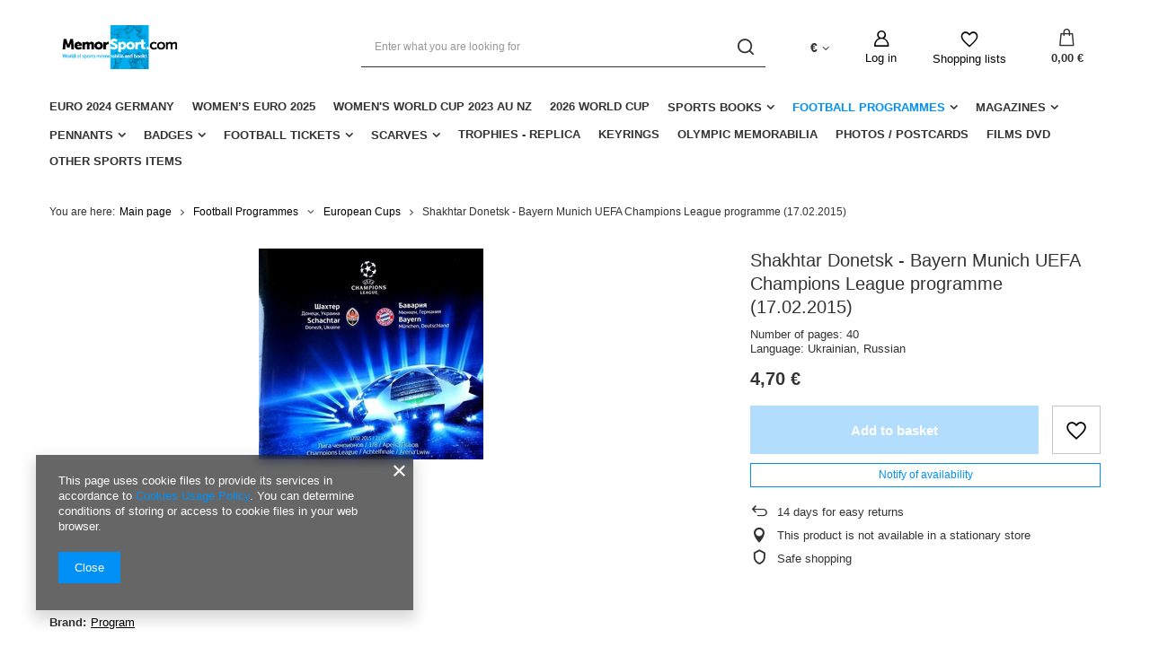

--- FILE ---
content_type: text/html; charset=utf-8
request_url: https://memorsport.com/ajax/projector.php?action=get&product=5837&size=uniw&get=sizeavailability,sizedelivery,sizeprices
body_size: 231
content:
{"sizeavailability":{"visible":"y","status_description":"","status_gfx":"\/data\/lang\/eng\/available_graph\/graph_1_5.png","status":"disable","minimum_stock_of_product":"2","delay_time":{"unknown_delivery_time":"true"}},"sizedelivery":{"undefined":"false","shipping":"16.10","shipping_formatted":"16,10\u00a0\u20ac","limitfree":"0.00","limitfree_formatted":"0,00\u00a0\u20ac","shipping_change":"16.10","shipping_change_formatted":"16,10\u00a0\u20ac","change_type":"up"},"sizeprices":{"value":"4.70","price_formatted":"4,70\u00a0\u20ac","price_net":"3.83","price_net_formatted":"3,83\u00a0\u20ac","vat":"23","worth":"4.70","worth_net":"3.83","worth_formatted":"4,70\u00a0\u20ac","worth_net_formatted":"3,83\u00a0\u20ac","basket_enable":"y","special_offer":"false","rebate_code_active":"n","priceformula_error":"false"}}